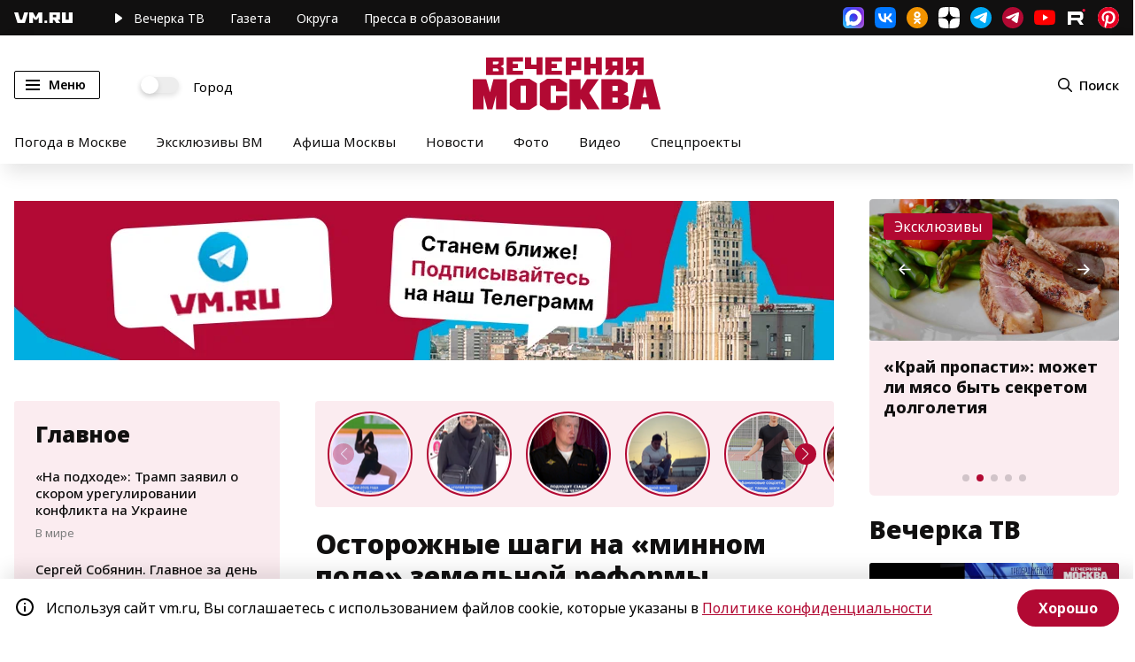

--- FILE ---
content_type: application/javascript
request_url: https://smi2.ru/counter/settings?payload=CN7YARj39KeGwDM6JDU5MjU1Yzk1LTVjMjAtNDYyNC1hN2RmLTY3ODkwMjUyMTJmZg&cb=_callbacks____0mkwyacin
body_size: 1515
content:
_callbacks____0mkwyacin("[base64]");

--- FILE ---
content_type: image/svg+xml
request_url: https://vm.ru/img/main_logo_white.svg
body_size: 1936
content:
<?xml version="1.0" encoding="UTF-8"?>
<svg width="170px" height="48px" viewBox="0 0 170 48" version="1.1" xmlns="http://www.w3.org/2000/svg" xmlns:xlink="http://www.w3.org/1999/xlink">
    <!-- Generator: Sketch 64 (93537) - https://sketch.com -->
    <title>VM_LOGO</title>
    <desc>Created with Sketch.</desc>
    <g id="Symbols" stroke="none" stroke-width="1" fill="none" fill-rule="evenodd">
        <g id="footer" transform="translate(-875.000000, -514.000000)" fill="#FFFFFF">
            <g id="футер_2">
                <g id="низ" transform="translate(0.000000, 429.000000)">
                    <g id="Group" transform="translate(875.000000, 85.000000)">
                        <g id="VM_LOGO">
                            <path d="M78.3621065,19 L85.1085914,23.1803372 L85.1085914,30.4648853 L75.2165062,30.4648853 L75.2165062,25.2498111 L70.4153268,25.2498111 L70.4153268,40.8536441 L75.2165062,40.8536441 L75.2165062,34.4382751 L85.1085914,34.4382751 L85.1085914,42.923118 L78.3621065,47.1034552 L67.2697266,47.1034552 L60.5232417,42.923118 L60.5232417,23.1803372 L67.2697266,19 L78.3621065,19 Z M51.2253912,19 L57.9718761,23.1803372 L57.9718761,42.8817285 L51.2253912,47.0620658 L40.1330113,47.0620658 L33.3865264,42.8817285 L33.3865264,23.1803372 L40.1330113,19 L51.2253912,19 Z M12.1685064,19.4138948 C12.1685064,19.4138948 15.2727172,30.3407168 15.5624436,31.2926748 C15.8107804,30.2993274 18.7080438,19.4138948 18.7080438,19.4138948 L18.7080438,19.4138948 L30.8765502,19.4138948 L30.8765502,46.6895605 L20.9844651,46.6895605 L20.9844651,34.0657698 C19.8255597,38.5772229 17.6733069,46.6895605 17.6733069,46.6895605 L17.6733069,46.6895605 L13.2032433,46.6895605 C13.2032433,46.6895605 11.09238,38.5358334 9.89208513,34.0657698 L9.89208513,34.0657698 L9.89208513,46.6895605 L2.0783375e-13,46.6895605 L2.0783375e-13,19.4138948 Z M97.3864842,19.4138948 L97.3864842,29.223201 C98.7937265,26.8226113 103.139622,19.4138948 103.139622,19.4138948 L103.139622,19.4138948 L113.859496,19.4138948 C113.859496,19.4138948 105.66438,31.2098959 105.250485,31.7893486 C105.66438,32.4101907 114.645896,46.6895605 114.645896,46.6895605 L114.645896,46.6895605 L103.594906,46.6895605 C103.594906,46.6895605 98.7937265,39.0738966 97.3450948,36.7974753 L97.3450948,36.7974753 L97.3450948,46.6895605 L87.4530096,46.6895605 L87.4530096,19.4138948 L97.3864842,19.4138948 Z M133.711664,19.4138948 L140.002864,23.0147793 L140.002864,30.5476642 C140.002864,30.5476642 137.271159,32.1204644 136.070864,32.782696 C137.353938,33.4449277 140.789264,35.1418962 140.789264,35.1418962 L140.789264,35.1418962 L140.789264,42.6333917 L134.00139,46.6895605 L116.162525,46.6895605 L116.162525,19.4138948 L133.711664,19.4138948 Z M162.628126,19.4138948 L169.747117,46.6895605 L159.441137,46.6895605 C159.441137,46.6895605 158.654737,42.6333917 158.530568,41.8469916 L158.530568,41.8469916 L152.570483,41.8469916 C152.454593,42.580965 151.869989,46.1632703 151.792557,46.6376489 L151.784083,46.6895605 L141.478103,46.6895605 L147.562357,19.4138948 L162.628126,19.4138948 Z M48.0797909,25.2498111 L43.2786115,25.2498111 L43.2786115,40.8536441 L48.0797909,40.8536441 L48.0797909,25.2498111 Z M130.897179,36.0524647 L126.096,36.0524647 L126.096,40.6053073 L130.897179,40.6053073 L130.897179,36.0524647 Z M155.509136,25.5395375 C155.302189,26.367327 153.729389,34.603833 153.563831,35.7627384 L153.563831,35.7627384 L157.288884,35.7627384 C157.081936,34.603833 155.633305,26.367327 155.509136,25.5395375 Z M130.897179,25.498148 L126.096,25.498148 L126.096,29.9682115 L130.897179,29.9682115 L130.897179,25.498148 Z" id="Combined-Shape"></path>
                            <path d="M29.8093022,0.221482978 L29.8093022,6.54520387 L27.2356949,8.12613409 L29.8093022,9.70706431 L29.8093022,16.0307852 L14,16.0307852 L14,0.221482978 L29.8093022,0.221482978 Z M100.072868,0.221482978 L100.072868,11.4460876 L90.9550538,11.4460876 L90.9550538,16.0307852 L86.0201546,16.0307852 L86.0201546,0.221482978 L100.072868,0.221482978 Z M137.786389,0.221482978 L137.786389,4.27920388 L137.839534,4.27920388 L137.839534,16.0307852 L132.259287,16.0307852 L132.259287,11.3406922 L130.611785,11.3406922 L127.369927,16.0307852 L121.151937,16.0307852 L124.925247,11.0245062 L121.89597,11.0245062 L121.89597,0.221482978 L137.786389,0.221482978 Z M156.28372,0.221482978 L156.28372,16.0307852 L150.703473,16.0307852 L150.703473,11.3406922 L149.055971,11.3406922 L145.814113,16.0307852 L139.596123,16.0307852 L143.369433,11.0245062 L140.340156,11.0245062 L140.340156,0.221482978 L156.28372,0.221482978 Z M47.487208,8.70414851e-14 L47.487208,3.75404835 L38.1354025,3.75404835 L38.1354025,6.02762693 L42.8113052,6.02762693 L42.8113052,9.78167529 L38.1354025,9.78167529 L38.1354025,12.1081278 L47.487208,12.1081278 L47.487208,15.8093022 L32.5562003,15.8093022 L32.5562003,8.70414851e-14 L47.487208,8.70414851e-14 Z M54.7955587,8.70414851e-14 L54.7955587,6.60924006 L59.5013377,6.60924006 L59.5013377,8.70414851e-14 L65.0530993,8.70414851e-14 L65.0530993,15.8093022 L59.5013377,15.8093022 L59.5013377,10.627658 L49.2437971,10.627658 L49.2437971,8.70414851e-14 L54.7955587,8.70414851e-14 Z M82.6189907,8.70414851e-14 L82.6189907,3.75404835 L73.2671852,3.75404835 L73.2671852,6.02762693 L77.9430879,6.02762693 L77.9430879,9.78167529 L73.2671852,9.78167529 L73.2671852,12.1081278 L82.6189907,12.1081278 L82.6189907,15.8093022 L67.687983,15.8093022 L67.687983,8.70414851e-14 L82.6189907,8.70414851e-14 Z M108.334639,8.70414851e-14 L108.334639,5.81613125 L113.114195,5.81613125 L113.114195,8.70414851e-14 L118.629068,8.70414851e-14 L118.629068,15.8093022 L113.114195,15.8093022 L113.114195,9.88742313 L108.334639,9.88742313 L108.334639,15.8093022 L102.819766,15.8093022 L102.819766,8.70414851e-14 L108.334639,8.70414851e-14 Z M23.8808139,9.88272322 L20.2029554,9.88272322 L20.2029554,12.5176069 L25.4178294,12.5176069 L25.4178294,10.9366767 L23.8808139,9.88272322 Z M95.6813948,3.73466125 L91.289922,3.73466125 L91.289922,7.24783952 L95.6813948,7.24783952 L95.6813948,3.73466125 Z M132.569767,3.73466125 L128.178294,3.73466125 L128.178294,7.24783952 L132.569767,7.24783952 L132.569767,3.73466125 Z M151.013953,3.73466125 L146.62248,3.73466125 L146.62248,7.24783952 L151.013953,7.24783952 L151.013953,3.73466125 Z M25.4178294,3.78256823 L20.148062,3.78256823 L20.148062,6.36954495 L23.8808139,6.36954495 L25.4178294,5.31559147 L25.4178294,3.78256823 Z" id="Combined-Shape"></path>
                        </g>
                    </g>
                </g>
            </g>
        </g>
    </g>
</svg>

--- FILE ---
content_type: application/javascript;charset=utf-8
request_url: https://smi2.ru/data/js/94567.js
body_size: 1868
content:
function _jsload(src){var sc=document.createElement("script");sc.type="text/javascript";sc.async=true;sc.src=src;var s=document.getElementsByTagName("script")[0];s.parentNode.insertBefore(sc,s);};(function(){document.getElementById("unit_94567").innerHTML="<div class=\"container-94567\" id=\"container-94567\"> <div class=\"container-94567__header\"> <a class=\"container-94567__header-logo-link\" href=\"https://smi2.ru/\" target=\"_blank\"> <img class=\"container-94567__header-logo\" src=\"//static.smi2.net/static/logo/smi2.svg\" alt=\"СМИ2\"> </a> </div> </div><style>.container-94567 { box-sizing: border-box; width: 240px; height: 400px; background-color: #fff; padding-top: 12px; } .container-94567__header { margin-bottom: 14px; height: 22px; overflow: hidden; text-align: center; } .container-94567__header-logo { display: inline-block; vertical-align: top; height: 20px; width: auto; } .container-94567 .list-container { font-size: 0; } .container-94567 .list-container-item { display: inline-block; vertical-align: top; width: 100%; box-sizing: border-box; } .container-94567__img-link { display: block; margin: 0; padding: 0; } .container-94567__img { display: block; border: none; width: 112px; height: 88px; float: left; margin-right: 5px; } .container-94567__title { border-top: 1px solid #eee; height: 88px; margin-left: 112px; padding: 5px 5px 0 0; box-sizing: border-box; } .container-94567 .list-container-item:hover .container-94567__title { background-color: #FBFAFA; } .container-94567__title-link { display: block; font-family: \"Open Sans\", Arial, sans-serif; font-size: 12px; line-height: 16px; font-weight: 600; color: #4a4a4a; text-align: left; text-decoration: none; word-wrap: break-word; overflow: hidden; height: 80px; display: -webkit-box; -webkit-line-clamp: 5; -webkit-box-orient: vertical; } .container-94567 .list-container-item:hover .container-94567__title-link { color: #000; }</style>";var cb=function(){var clickTracking = "";/** * Размер страницы (количество) загружаемых элементов * * @type {number} */ var page_size = 4; /** * Максимальное количество загружаемых страниц элементов * * @type {number} */ var max_page_count = 1; /** * Родительский элемент контейнера * * @type {HTMLElement} */ var parent_element = JsAPI.Dom.getElement("container-94567"); parent_element.parentNode.classList.add('unit_94567'); /** * Настройки блока * * @type {*} */ var properties = undefined; /** * Callback-функция рендера содержимого элемента * * @type {function(HTMLElement, *, number)} */ var item_content_renderer = function (parent, model, index) { JsAPI.Dom.appendChild(parent, JsAPI.Dom.createDom('div', undefined, [ JsAPI.Dom.createDom('a', { 'href': model['url'], 'target': '_blank', 'class': 'container-94567__img-link' }, JsAPI.Dom.createDom('img', { 'class': 'container-94567__img', 'src': model['image'] })), JsAPI.Dom.createDom('div', 'container-94567__title', JsAPI.Dom.createDom('a', { 'href': model['url'], 'target': '_blank', 'class': 'container-94567__title-link' }, model['title'])) ])); }; /** * Идентификатор блока * * @type {number} */ var block_id = 94567; /** * Маска требуемых параметров (полей) статей * * @type {number|undefined} */ var opt_fields = JsAPI.Dao.NewsField.TITLE | JsAPI.Dao.NewsField.IMAGE; /** * Создание list-блока */ JsAPI.Ui.ListBlock({ 'page_size': page_size, 'max_page_count': max_page_count, 'parent_element': parent_element, 'properties': properties, 'item_content_renderer': item_content_renderer, 'block_id': block_id, 'fields': opt_fields }, function (block) {}, function (reason) {});};if(!window.jsapi){window.jsapi=[];_jsload("//static.smi2.net/static/jsapi/jsapi.v5.25.25.ru_RU.js");}window.jsapi.push(cb);}());/* StatMedia */(function(w,d,c){(w[c]=w[c]||[]).push(function(){try{w.statmedia27742=new StatMedia({"id":27742,"user_id":null,"user_datetime":1769539762807,"session_id":null,"gen_datetime":1769539762808});}catch(e){}});if(!window.__statmedia){var p=d.createElement('script');p.type='text/javascript';p.async=true;p.src='https://cdnjs.smi2.ru/sm.js';var s=d.getElementsByTagName('script')[0];s.parentNode.insertBefore(p,s);}})(window,document,'__statmedia_callbacks');/* /StatMedia */